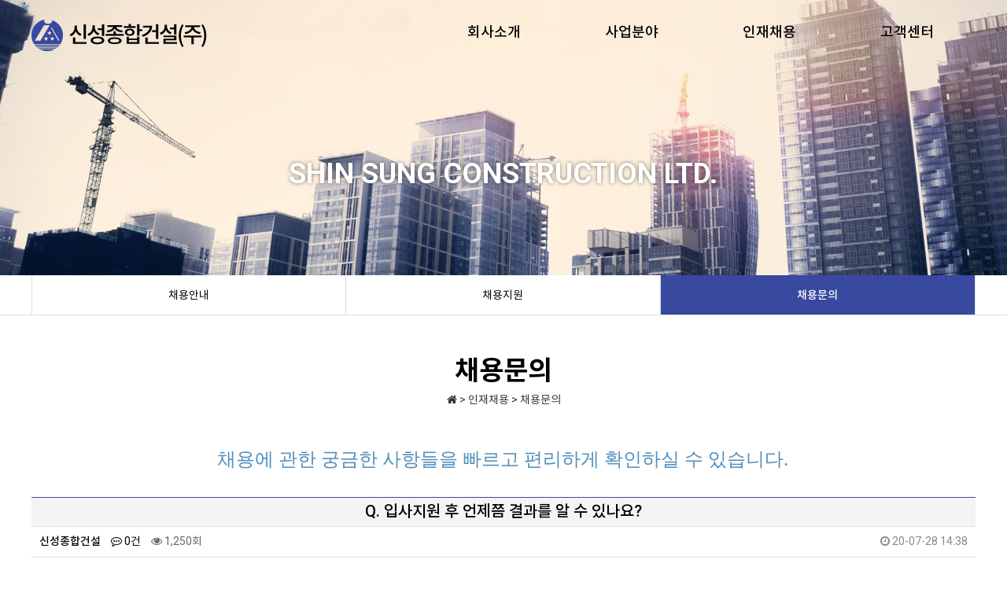

--- FILE ---
content_type: text/html; charset=utf-8
request_url: http://sscons.co.kr/bbs/board.php?bo_table=sub03_02&wr_id=72&sst=wr_datetime&sod=desc&sop=and&page=1
body_size: 16042
content:
<!doctype html>
<html lang="ko">
<head>

<!-- 네이버웹마스터도구 최적화 등록-->

<link rel="canonical" href="http://sscons.co.kr/">

<meta name="description" content="토목, 건축, 시설물유지관리, 전기, 공장 및 물류시설 시공업체 우수인력, 기술력, 품질관리를 통해 고객만족을 최대목표로 사 업하는 기업 신성종합건설(주)입니다." />
<meta name="keywords" content="신성종합건설, 건축공사, 토목공사, 시설물공사, 전기공사, 공장 및 물류창고" />

<meta property="og:type" content="website" />
<meta property="og:title" content="신성종합건설" />
<meta property="og:description" content="토목, 건축, 시설물유지관리, 전기, 공장 및 물류시설 시공업체 우수인력, 기술력, 품질관리를 통해 고객만족을 최대목표로 사 업하는 기업 신성종합건설(주)입니다." />
<meta property="og:url" content="http://sscons.co.kr/" />

<meta name="naver-site-verification" content="58e7fac7a7f75efbc77890eeb11fffd95b4a83cf" />


<!-- 네이버웹마스터도구 최적화 등록-->

<meta charset="utf-8">
<meta name="viewport" content="width=device-width,initial-scale=1.0,minimum-scale=0,maximum-scale=10">

<meta http-equiv="imagetoolbar" content="no">
<meta http-equiv="X-UA-Compatible" content="IE=Edge">
<title>Q. 입사지원 후 언제쯤 결과를 알 수 있나요? > 채용문의 | 신성종합건설</title>
<link rel="stylesheet" href="http://sscons.co.kr/css/default.css?ver=250219">
<link rel="stylesheet" href="http://sscons.co.kr/skin/board/basic/style.css?ver=250219">
<!--[if lte IE 8]>
<script src="http://sscons.co.kr/js/html5.js"></script>
<![endif]-->

<link rel="stylesheet" href="http://sscons.co.kr/css/fonts.css">
<link rel="stylesheet" href="http://sscons.co.kr/css/jquery.bxslider.css">
<link rel="stylesheet" href="http://sscons.co.kr/css/style.css">
<link rel="stylesheet" href="http://sscons.co.kr/css/style_resp.css">

<script>
// 자바스크립트에서 사용하는 전역변수 선언
var g5_url       = "http://sscons.co.kr";
var g5_bbs_url   = "http://sscons.co.kr/bbs";
var g5_is_member = "";
var g5_is_admin  = "";
var g5_is_mobile = "";
var g5_bo_table  = "sub03_02";
var g5_sca       = "";
var g5_editor    = "";
var g5_cookie_domain = "";
</script>
<script src="http://sscons.co.kr/js/jquery-1.8.3.min.js"></script>
<script src="http://sscons.co.kr/js/jquery.menu.js?ver=250219"></script>
<script src="http://sscons.co.kr/js/common.js?ver=250219"></script>
<script src="http://sscons.co.kr/js/wrest.js?ver=250219"></script>
<script src="http://sscons.co.kr/js/placeholders.min.js"></script>
<link rel="stylesheet" href="http://sscons.co.kr/js/font-awesome/css/font-awesome.min.css">

<script src="http://sscons.co.kr/js/jquery.bxslider.js"></script>


<meta name="naver-site-verification" content="844980531467a06429cf47464170dc3bd981b863"/>
<link rel="canonical" href="http://sscons.co.kr/">
<title>신성종합건설</title>
<meta name="사업분야|회사소개|조직도|건축|토목|관계사|연혁" content="토목, 건축, 시설물유지관리, 전기, 물류시설 및 공장 시공업체. 우수인력, 기술력, 품질관리를 통해 고객만족을 최대목표로 사업하는 기업 신성종합건설(주)입니다.">
<meta name="google-site-verification" 
content="RBlPRSWHJqtX_lMh_kH7SqeVIjW_STa956xZPrExPq0" />
<script type="text/javascript">
	$(function(){
		var refreshIntervalId;

		//메인 오른쪽 메뉴 컨트롤
		$("#accordian .allmenu_inner li a").click(function(){
			$("#accordian ul ul").slideUp();
			if(!$(this).next().is(":visible"))
			{
				$(this).next().slideDown();
			}
		});	
	});

</script>

</head>
<body>

	<div id="head" class="sub_head">

    <div class="header wrap">

		<div class="logo">
			<a href="http://sscons.co.kr"></a>
		</div>

		<div id="gnb">
			<ul class="main_mn gnb">
				<li class="over">
					<a class="mn_a over" href="../sub01/sub01_01.php">회사소개</a>
					<ul class="sub_mn">
						<li><a href="http://sscons.co.kr/sub01/sub01_01.php">CEO인사말</a></li>
						<li><a href="http://sscons.co.kr/sub01/sub01_02.php">경영이념</a></li>
						<li><a href="http://sscons.co.kr/sub01/sub01_03.php">연혁</a></li>
						<li><a href="http://sscons.co.kr/sub01/sub01_04.php">조직도</a></li>
						<li><a href="http://sscons.co.kr/sub01/sub01_05.php">관계사</a></li>
						<li><a href="http://sscons.co.kr/sub01/sub01_06.php">오시는길</a></li>
					</ul>
				</li>

				<li>
					<a class="mn_a" href="../sub02/sub02_01.php">사업분야</a>
					<ul class="sub_mn">
						<li ><a href="http://sscons.co.kr/sub02/sub02_01.php">대표실적</a></li>
						<li><a href="http://sscons.co.kr/bbs/board.php?bo_table=sub02_02">토목</a></li>
						<li><a href="http://sscons.co.kr/bbs/board.php?bo_table=sub02_01">건축</a></li>
						<li><a href="http://sscons.co.kr/bbs/board.php?bo_table=sub02_04">전기, 통신, 소방</a></li>
						<li><a href="http://sscons.co.kr/bbs/board.php?bo_table=sub02_03">인테리어</a></li>
					</ul>
				</li>

				<li>
					<a class="mn_a" href="http://sscons.co.kr/sub03/sub03_03.php">인재채용</a>
					<ul class="sub_mn">
						<li><a href="http://sscons.co.kr/sub03/sub03_03.php">채용안내</a></li>
						<li><a href="http://sscons.co.kr/bbs/board.php?bo_table=sub03_01">채용지원</a></li>
						<li><a href="http://sscons.co.kr/bbs/board.php?bo_table=sub03_02">채용문의</a></li>
					</ul>
				</li>
				<li>
					<a class="mn_a" href="http://sscons.co.kr/bbs/board.php?bo_table=sub04_01">고객센터</a>
					<ul class="sub_mn">
						<li><a href="http://sscons.co.kr/bbs/board.php?bo_table=sub04_01">FAQ</a></li>
						<li><a href="http://sscons.co.kr/bbs/board.php?bo_table=sub04_02">홍보/뉴스</a></li>
					</ul>
				</li>

			</ul>
		</div>

		<div class="burger"><span></span></div>

    </div>

	<!-- 밑으로 내려오는 배경 DIV-->
	<div class="main_mnu_bg" style="height: 0px;"></div>
	<!-- 밑으로 내려오는 배경 DIV end -->
</div>

<nav id="accordian" class="allmenu">
	<div class="burger burger-close"> <span></span> </div>
	
	<ul class="allmenu_inner">
		 <li>
			<a href="#">회사소개</a>
			<ul>
				<li><a href="http://sscons.co.kr/sub01/sub01_01.php">CEO인사말</a></li>
				<li><a href="http://sscons.co.kr/sub01/sub01_02.php">경영이념</a></li>
				<li><a href="http://sscons.co.kr/sub01/sub01_03.php">연혁</a></li>
				<li><a href="http://sscons.co.kr/sub01/sub01_04.php">조직도</a></li>
				<li><a href="http://sscons.co.kr/sub01/sub01_05.php">관계사</a></li>
				<li><a href="http://sscons.co.kr/sub01/sub01_06.php">오시는길</a></li>
			</ul>
		</li>
		<li>
			<a href="../sub02/sub02_01.php">사업분야</a>
			<ul>
				<li><a href="http://sscons.co.kr/bbs/board.php?bo_table=sub02_02">토목</a></li>
				<li><a href="http://sscons.co.kr/bbs/board.php?bo_table=sub02_01">건축</a></li>
				<li><a href="http://sscons.co.kr/bbs/board.php?bo_table=sub02_04">전기, 통신, 소방</a></li>
				<li><a href="http://sscons.co.kr/bbs/board.php?bo_table=sub02_03">인테리어</a></li>
			</ul>
		</li>
		<li>
			<a href="#">인재채용</a>
			<ul>
				<li><a href="http://sscons.co.kr/sub03/sub03_03.php">채용안내</a></li>
				<li><a href="http://sscons.co.kr/bbs/board.php?bo_table=sub03_01">채용지원</a></li>
				<li><a href="http://sscons.co.kr/bbs/board.php?bo_table=sub03_02">채용문의</a></li>
			</ul>
		</li>
		<li>
			<a href="#">고객센터</a>
			<ul>
				<li><a href="http://sscons.co.kr/bbs/board.php?bo_table=sub04_01">FAQ</a></li>
				<li><a href="http://sscons.co.kr/bbs/board.php?bo_table=sub04_01">홍보/뉴스</a></li>
			</ul>
		</li>
	</ul>

</nav>
<div class="overlay"></div>

<script>
	$('.burger, .overlay').click(function(){
		$('.burger').toggleClass('clicked');
		$('.overlay').toggleClass('show');
		$('nav.allmenu').toggleClass('show');
		$('body').toggleClass('overflow');
	});
</script>


	<div class="sub_vis">
	<h2>SHIN SUNG CONSTRUCTION LTD.</h2>
</div>
<div id="sub_contents">
	<div id="sidebar">
	<div class="wrap">
			<ul class="snb wh3">
			<li class='rollover'><a href="http://sscons.co.kr/sub03/sub03_03.php">채용안내</a></li>
			<li class='rollover'><a href="http://sscons.co.kr/bbs/board.php?bo_table=sub03_01">채용지원</a></li>
			<li class='over'><a href="http://sscons.co.kr/bbs/board.php?bo_table=sub03_02">채용문의</a></li>
		</ul>

		</div>
</div>	<div id="sub_page" class="wrap">
		<div class="sub_title">
	<h2>채용문의</h2>
	<span class="sub_navi"><i class="fa fa-home"></i>&nbsp;>&nbsp;인재채용&nbsp;>&nbsp;채용문의</span>
</div>


<p align="center" style="text-align:center;"><span style="color:rgb(81,143,187);font-family:'나눔바른고딕', NanumBarunGothic, NanumBarunGothicOTF;font-size:18pt;">﻿채용<span class="st" style="color:rgb(81,143,187);font-size:18pt;">에 관한 궁금한 사항들을 빠르고 편리하게 확인하실 수 있습니다.</span></span> </p><p align="center" style="text-align:center;"><br /></p><p align="center" style="text-align:center;"><br /></p>
<script src="http://sscons.co.kr/js/viewimageresize.js"></script>

<!-- 게시물 읽기 시작 { -->

<article id="bo_v" style="width:100%">
    <header>
        <h2 id="bo_v_title">
                        <span class="bo_v_tit">
            Q. 입사지원 후 언제쯤 결과를 알 수 있나요?</span>
        </h2>
    </header>

    <section id="bo_v_info">
        <h2>페이지 정보</h2>
        <span class="sound_only">작성자</span> <strong><span class="sv_member">신성종합건설</span></strong>
        <span class="sound_only">댓글</span><strong><a href="#bo_vc"> <i class="fa fa-commenting-o" aria-hidden="true"></i> 0건</a></strong>
        <span class="sound_only">조회</span><strong><i class="fa fa-eye" aria-hidden="true"></i> 1,250회</strong>
        <strong class="if_date"><span class="sound_only">작성일</span><i class="fa fa-clock-o" aria-hidden="true"></i> 20-07-28 14:38</strong>

    </section>

    <section id="bo_v_atc">
        <h2 id="bo_v_atc_title">본문</h2>

        <div id="bo_v_img">
</div>

        <!-- 본문 내용 시작 { -->
        <div id="bo_v_con">A. 입사지원 후 약 1~2주 이내에 합격자에 한하여 개별통보를 해드립니다.<br/>개별통보후 면접상세일정은 시간조율을 통해 안내해드립니다.</div>
                <!-- } 본문 내용 끝 -->

        

        <!--  추천 비추천 시작 { -->
                <!-- }  추천 비추천 끝 -->
    </section>

    <div id="bo_v_share">
        
            </div>

    
    
    
    <!-- 게시물 상단 버튼 시작 { -->
    <div id="bo_v_top">
        
        <ul class="bo_v_left">
                                                                    </ul>

        <ul class="bo_v_com">
           <li><a href="./board.php?bo_table=sub03_02&amp;page=1" class="btn_b01 btn"><i class="fa fa-list" aria-hidden="true"></i> 목록</a></li>
                                </ul>

                <ul class="bo_v_nb">
            <li class="btn_prv"><span class="nb_tit"><i class="fa fa-caret-up" aria-hidden="true"></i> 이전글</span><a href="./board.php?bo_table=sub03_02&amp;wr_id=73&amp;sst=wr_datetime&amp;sod=desc&amp;sop=and&amp;page=1">Q. 전형절차는 어떻게 되나요?</a> <span class="nb_date">20.07.28</span></li>            <li class="btn_next"><span class="nb_tit"><i class="fa fa-caret-down" aria-hidden="true"></i> 다음글</span><a href="./board.php?bo_table=sub03_02&amp;wr_id=71&amp;sst=wr_datetime&amp;sod=desc&amp;sop=and&amp;page=1">Q. 입사에 필요한 제출서류는 무엇인가요?</a>  <span class="nb_date">20.07.28</span></li>        </ul>
                    </div>
    <!-- } 게시물 상단 버튼 끝 -->


</article>
<!-- } 게시판 읽기 끝 -->

<script>

function board_move(href)
{
    window.open(href, "boardmove", "left=50, top=50, width=500, height=550, scrollbars=1");
}
</script>

<script>
$(function() {
    $("a.view_image").click(function() {
        window.open(this.href, "large_image", "location=yes,links=no,toolbar=no,top=10,left=10,width=10,height=10,resizable=yes,scrollbars=no,status=no");
        return false;
    });

    // 추천, 비추천
    $("#good_button, #nogood_button").click(function() {
        var $tx;
        if(this.id == "good_button")
            $tx = $("#bo_v_act_good");
        else
            $tx = $("#bo_v_act_nogood");

        excute_good(this.href, $(this), $tx);
        return false;
    });

    // 이미지 리사이즈
    $("#bo_v_atc").viewimageresize();

    //sns공유
    $(".btn_share").click(function(){
        $("#bo_v_sns").fadeIn();
   
    });

    $(document).mouseup(function (e) {
        var container = $("#bo_v_sns");
        if (!container.is(e.target) && container.has(e.target).length === 0){
        container.css("display","none");
        }	
    });
});

function excute_good(href, $el, $tx)
{
    $.post(
        href,
        { js: "on" },
        function(data) {
            if(data.error) {
                alert(data.error);
                return false;
            }

            if(data.count) {
                $el.find("strong").text(number_format(String(data.count)));
                if($tx.attr("id").search("nogood") > -1) {
                    $tx.text("이 글을 비추천하셨습니다.");
                    $tx.fadeIn(200).delay(2500).fadeOut(200);
                } else {
                    $tx.text("이 글을 추천하셨습니다.");
                    $tx.fadeIn(200).delay(2500).fadeOut(200);
                }
            }
        }, "json"
    );
}
</script>
<!-- } 게시글 읽기 끝 -->
	</div>
</div>

<footer id="footer" class="footer sub_footer">
	<div id="footer_inner" class="wrap">
		<p>신성종합건설(주)   I   주소 : 서울시 송파구 위례성대로12길 10, 3층(방이동)<br />
		전화 : 02-3461-0297   I   E-mail : <a href="mailto:ssworld5@hanmail.net">ssworld5@hanmail.net</a></p>
		Copyrightⓒ2019 신성종합건설. All rights reserved. Design by <a href="http://twinh.co.kr" target="_blank">TwinH</a>
	</div>
</footer>


<script type="text/javascript">
	$('.sec01_slider').bxSlider({
		minSlides: 1,
		maxSlides: 1,
		moveSlides: 1,
		slideMargin: 0,
		speed: 500,
		pause: 4000,
		mode:'horizontal',
		auto: true,
		autoControls: false,
		autoHover: false,
		pager: false,
		controls: true
	});
</script>

<script type="text/javascript">
// gnb
$(".gnb").each(function(){
	$("li li.on",this).parents("li").addClass("on");
	$("> li, li li", this).on("mouseenter focusin",function(){
		$(this).addClass("hv");
	}).on("mouseleave focusout",function(){
		$(this).removeClass("hv");

	});

	$(this).on("mouseenter focusin",function(){
		$('.sub_mn').stop(true,true).animate({"height":"250px"},300);
		$('.main_mnu_bg').addClass("on").stop(true,true).animate({"height":"340px"},200);
		$('.main_mn .mn_a').addClass("on");
		$('.logo').addClass("on");

	}).on("mouseleave",function(){
        $('.sub_mn').stop(true,true).animate({"height":"0px"},200);
		$('.main_mnu_bg').removeClass("on").stop(true,true).animate({"height":"0px"},300);
		$('.main_mn .mn_a').removeClass("on");
		$('.logo').removeClass("on");
	});
});

</script>

<script>
$(function() {
    // 폰트 리사이즈 쿠키있으면 실행
    font_resize("container", get_cookie("ck_font_resize_rmv_class"), get_cookie("ck_font_resize_add_class"));
});
</script>



<!-- ie6,7에서 사이드뷰가 게시판 목록에서 아래 사이드뷰에 가려지는 현상 수정 -->
<!--[if lte IE 7]>
<script>
$(function() {
    var $sv_use = $(".sv_use");
    var count = $sv_use.length;

    $sv_use.each(function() {
        $(this).css("z-index", count);
        $(this).css("position", "relative");
        count = count - 1;
    });
});
</script>
<![endif]-->

</body>
</html>

<!-- 사용스킨 : basic -->


--- FILE ---
content_type: text/css
request_url: http://sscons.co.kr/css/style.css
body_size: 22021
content:
.wrap {
	width:1200px;
	margin:0 auto
}

/* head */

#head {
    width: 100%;
    /* background: #fff; */
    position: absolute;
    z-index: 9999;
    top: 0px;
    height: 90px;
    /* border-bottom: 1px solid #ddd; */
}

#header {
    text-align: right;
}

.logo {
    float: left;
    display: inline-block;
    overflow: hidden;
    margin-top: 25px;
}

.logo a {
    display: inline-block;
	width: 223px;
	height: 40px;
	background: url('../image/top/logo_on.png') left center no-repeat;
}

.logo.on a {
	background: url('../image/top/logo_on.png') left center no-repeat;
}

.sub_head .logo a {
	background: url('../image/top/logo_on.png') left center no-repeat;
}

#gnb {
    float: right;
    margin-top: 30px;
}

.main_mn { }

.main_mn li {
	float: left;
}

.main_mn .mn_a {
    display: block;
	text-align: center;
    color: #fff;
    font-size: 18px;
	font-weight: 500;
}

.sub_head .main_mn .mn_a {
	color:#000;
}

.main_mn .mn_a.on { color:#000; }

.main_mn .sub_mn {
    overflow: hidden;
	display: block;
	margin-top: 20px;
    height: 0px;
	z-index: 10;
}

.main_mn .sub_mn li {
    padding: 5px 0px;
    text-align: center;
}

.main_mn .sub_mn a {
    display: inline-block;
	color: #000;
	text-align:center;
    font-size: 15px;
    line-height: 24px;
}

.main_mn .sub_mn a:hover{
	color:#39499f;
	font-weight: 500;
}
.main_mn .sub_mn a.jw_selected{color:#39499f;}

ul.sub_mn {
	width: 175px;
	height: 0px;
	top: 60px;
}

ul.sub_mn li {
	float: none;
}

.main_mnu_bg {
	position: absolute;
    top: 0px;
    width: 100%;
	background: #fff url('../image/top/menu_bg.png') -100px center no-repeat;
    opacity: 1;
    z-index: 1;
    box-shadow: 0px 5px 10px rgba(0,0,0,0.3);
}

nav#accordian {
    display: none;
}

.mobile_menu {
	display:none;
}

/* main */
.section {
    padding-top:0px;
	max-height:965px;
}
.header {
    position: relative;
    max-width: 1200px;
    width: 100%;
    z-index: 9;
}

.main_text {
    display: block;
    float: left;
    overflow: hidden;
    margin-top: 35vh;
    width: 100%;
    text-align: center;
}

.slide {
    height: 100vh;
}

.main_con {
	position: relative;
    z-index: 9;
}

.sec02 .main_con, .sec03 .main_con {
    position: relative;
    z-index: 9;
    display: flex;
    width: 100%;
    height: 100%;
    text-align: center;
    align-items: center;
    /* justify-content: center; */
}

.sec01 .sec01_bg01 { background: url('../image/main/main01.jpg') center top no-repeat; background-size: cover; }
.sec01 .sec01_bg02 { background: url('../image/main/main02.jpg') center top no-repeat; background-size: cover; }
.sec01 .sec01_bg03 { background: url('../image/main/main03.jpg') center top no-repeat; background-size: cover; }

.sec02 .sec02_bg { /* background: url('../image/main/main02.png') center top no-repeat; */ background: #002047; }
.sec03 .sec03_bg { /* background: url('../image/main/main03.jpg') center top no-repeat;*/  background: #002047; }

/* new user */
ul.sec02_list01 {
    overflow: hidden;
}

ul.sec02_list01 li {
    float: left;
    width: 25%;
	padding: 0 5px; 
}

.sec02_list01_inner {
    position: relative;
    width: 100%;
    height: 550px;
}

.sec02_list01_inner01 { background:url('../image/main/sec02_img01.jpg') center center no-repeat; background-size: cover; }
.sec02_list01_inner02 { background:url('../image/main/sec02_img02.jpg') center center no-repeat; background-size: cover; }
.sec02_list01_inner03 { background:url('../image/main/sec02_img03.jpg') center center no-repeat; background-size: cover; }
.sec02_list01_inner04 { background:url('../image/main/sec02_img04.jpg') center center no-repeat; background-size: cover; }

.sec02_textbox {
    position: relative;
    display: flex;
    width: 100%;
    height: 100%;
    text-align: left;
    align-items: flex-end;
    justify-content: left;
    color: #fff;
	background: rgba(0,0,0,0.5);  /* fallback for old browsers */
	background: -webkit-linear-gradient(to bottom, rgba(0,0,0,0), rgba(0,0,0,0.5));  /* Chrome 10-25, Safari 5.1-6 */
	background: linear-gradient(to bottom, rgba(0,0,0,0), rgba(0,0,0,0.5)); /* W3C, IE 10+/ Edge, Firefox 16+, Chrome 26+, Opera 12+, Safari 7+ */
}

ul.sec02_list01 li:hover .sec02_textbox {
	background: rgba(0,0,0,0.8);  /* fallback for old browsers */
	background: -webkit-linear-gradient(to bottom, rgba(0,0,0,0.2), rgba(0,0,0,0.8));  /* Chrome 10-25, Safari 5.1-6 */
	background: linear-gradient(to bottom, rgba(0,0,0,0.2), rgba(0,0,0,0.8)); /* W3C, IE 10+/ Edge, Firefox 16+, Chrome 26+, Opera 12+, Safari 7+ */
}

ul.sec02_list01 li h3 {
    margin-left: 30px;
    margin-bottom: 30px;
    font-size: 20px;
    font-weight: 500;
    letter-spacing: -0.5px;
}

ul.sec02_list01 li h3 span {
    display: block;
    margin-top: 5px;
    font-size: 11px;
    font-weight: 500;
    opacity: 0.4;
    letter-spacing: 0;
}

#seen3 {
    background: url(../image/main/main03.png) center top no-repeat;
    background-size: cover;
}

.portfolio.wrap {
    overflow: hidden;
    padding-top: 110px;
}

.portfolio_list {
	width:100%;
}

.portfolio_list li {
    width: 25%;
    float: left;
    display: inline-block;
	height:210px;
	position:relative;
}

.portfolio_list li a {
	display: inline-block;
	position:relative;
	overflow:hidden;
	width:336px; 
	height:210px;
}


/* footer */
#footer {
    position: relative;
    overflow: hidden;
    padding: 30px 0px;
	background: #000;
    text-align: center;
    line-height: 24px;
	color:#666;
    font-size: 13px;
    z-index: 99;
	letter-spacing: 1px;
}

#footer.sub_footer {
    position: relative;
}

#footer_inner p {
    text-align: center;
    font-size: 13px;
    line-height: 18px;
    color: #ccc;
    margin-bottom: 10px;
}

#footer_inner p a {
	font-size: 13px;
	color:#ccc;
}

#footer_inner a {
	color:#666;
}

/* sub */
.sub_vis {
    width: 100%;
    height: 350px;
    background: url('../image/sub/sub_vis01.png') center top no-repeat;
}

.sub_vis h2 {
    width: 96%;
    float: left;
	margin: 0 2%;
    margin-top: 200px;
    text-align: center;
    color: #fff;
    font-size: 36px;
    text-shadow: 0px 0px 5px rgba(0,0,0,0.5);
}

#sidebar {
    width: 100%;
    overflow: hidden;
    border-bottom: 1px solid #ddd;
    margin-bottom: 50px;
}

ul.snb li {
    float: left;
	background: #fff;
    border-right: 1px solid #ddd;
}

ul.snb.wh2 li {
    width: 50%;
}

ul.snb.wh3 li {
    width: 33.33%;
}

ul.snb.wh4 li {
    width: 25%;
}

ul.snb.wh5 li {
    width: 20%;
}

ul.snb.wh6 li {
    width: 16.666%;
}

ul.snb li:first-child {
	border-left:1px solid #ddd;
}

ul.snb li.over {
    background: #39499f;
}

ul.snb li a {
    display: block;
	text-align:center;
    line-height: 50px;
}

ul.snb li a:hover {
    text-decoration: underline;
}

ul.snb li.over a {
    color: #fff;
    font-weight: 500;
}

.sub_title {
    position: relative;
    /* border-bottom: 1px solid #ddd; */
    /* padding-bottom: 15px; */
    margin-bottom: 50px;
	text-align: center;
}

.sub_title h2 {
    font-size: 34px;
    font-weight: 600;
}

.sub_title h2 span {
    display: block;
    font-size: 14px;
    font-weight: 400;
    color: #666;
    margin-top: 10px;
}

span.sub_navi {
    position: relative;
    display: block;
    /* right: 0px; */
    /* bottom: 15px; */
    margin-top: 5px;
    color: rgba(0,0,0,0.8);
}

#sub_page {
    clear: both;
    overflow: hidden;
    margin-bottom: 80px;
}

/* CEO인사말 */
.sub0101 img {
	margin-bottom:30px;
}

.sub0101 h3 {
    font-size: 30px;
    font-weight: 300;
    margin-bottom: 20px;
}

.sub0101 h3 span {
	color:#39499f;
	font-weight: 500;
}

.sub0101 p {
	line-height:24px;
}

span.sign {
    display: block;
    margin-top: 20px;
    font-family: 'Nanum Myeongjo';
    font-weight: 700;
    font-size: 18px;
    text-align: right;
}

/* 연혁 */
.sub0102_inr {
    background: url(../images/sub/sub01_02_center_bg.png) center repeat-y;
}
.year01, .year02 {
    position: relative;
}
.year_inr {
    margin-bottom: 100px;
}
.year01 > .year_inr > .thum {
    position: absolute;
    left: 0;
    top: 10px;
    width: 50%;
    padding: 0 120px 0 0;
    box-sizing: border-box;
}
.year01 > .year_inr {
    padding: 92px 0 0 50%;
}

.year01 > .year_inr > .thum span {
    display: block;
    font-size: 22px;
    text-align: right;
    font-weight: 600;
    margin-bottom: 20px;
}
.year01 > .year_inr > .thum span b {
    display: block;
    margin-bottom: 0px;
	font-size: 22px;
    font-weight: 500;
}

.year02 > .year_inr > .thum {
    position: absolute;
    right: 0;
    top: 10px;
    width: 50%;
    padding: 0 0 0 120px;
    box-sizing: border-box;
}

.year02 > .year_inr {
    padding: 92px 50% 0 0;
}

.year02 > .year_inr > .thum span {
    display: block;
    font-size: 22px;
    text-align: left;
    font-weight: 600;
    margin-bottom: 20px;
}

.year02 > .year_inr > .thum span b {
    display: block;
    margin-bottom: 0px;
	font-size: 22px;
    font-weight: 500;
}

.year02 .year_inr dl {
    padding-right: 120px;
    position: relative;
    border-right: 1px solid #39499f;
    margin-bottom: 50px;
    border-left: 0;
    padding-left: 0;
    text-align: right;
}
.year02 .year_inr dl::before {
    content: "";
    position: absolute;
    top: -78px;
    right: -1px;
    width: 1px;
    height: 96px;
    background: #39499f;
    display: block;
    left: inherit;
}
.year02 .year_inr dl dt {
    text-align: right;
}
.year02 .year_inr dl dt::before {
    content: "";
    position: absolute;
    top: 10px;
    right: -1px;
    width: 105px;
    height: 1px;
    background: #eaeaea;
    display: block;
    left: inherit;
}
.year02 .year_inr dl dt::after {
    content: "";
    position: absolute;
    top: 4px;
    right: -7px;
    display: block;
    width: 14px;
    height: 14px;
    background: #fff;
    border: #39499f 2px solid;
    border-radius: 50%;
    z-index: 1;
	 left: inherit;
}
.year02 .year_inr dl dd b {
    color: #454545;
    margin-left: 8px;
    font-size: 16px;
}
.year02 > .year_inr > .thum::before {
    content: "";
    position: absolute;
    top: 10px;
    left: -1px;
    width: 105px;
    height: 1px;
    background: #eaeaea;
    display: block;
}
.year02 > .year_inr > .thum::after {
    content: "";
    position: absolute;
    top: 4px;
    left: -7px;
    display: block;
    width: 14px;
    height: 14px;
    background: #fff;
    border: #39499f 2px solid;
    border-radius: 50%;
    box-sizing: border-box;
    z-index: 1;
}
.year02 .year_inr dl:last-child {
	border-right: 1px solid #39499f;
}
.thum img {
    width: 100%;
}

.year_inr > .thum span.thum_title {
    margin-bottom: 0px;
    margin-top: 10px;
    font-size: 15px;
    font-weight: 500;
    color: rgba(0,0,0,0.6);
}

.year_inr dl {
    padding-left: 120px;
    position: relative;
    border-left: 1px solid #39499f;
    margin-bottom: 50px;
}
.year_inr dl::before {
    content: "";
    position: absolute;
    top: -78px;
    left: -1px;
    width: 1px;
    height: 96px;
    background: #39499f;
    display: block;
}
.year_inr dl:last-child {
    /*border-left: 1px solid #eaeaea;*/
}
.year_inr dl dt {
    font-size: 26px;
    font-weight: 600;
    color: #39499f;
    margin-bottom: 13px;
}
.year_inr dl dt::before {
    content: "";
    position: absolute;
    top: 10px;
    left: -1px;
    width: 105px;
    height: 1px;
    background: #eaeaea;
    display: block;
}
.year_inr dl dt::after {
    content: "";
    position: absolute;
    top: 4px;
    left: -7px;
    display: block;
    width: 14px;
    height: 14px;
    background: #fff;
    border: #39499f 2px solid;
    border-radius: 50%;
    z-index: 1;
}
.year01 > .year_inr > .thum::before {
    content: "";
    position: absolute;
    top: 10px;
    right: -1px;
    width: 105px;
    height: 1px;
    background: #eaeaea;
    display: block;
}
.year01 > .year_inr > .thum::after {
    content: "";
    position: absolute;
    top: 4px;
    right: -7px;
    display: block;
    width: 14px;
    height: 14px;
    background: #fff;
    border: #39499f 2px solid;
    border-radius: 50%;
    box-sizing: border-box;
    z-index: 1;
}
.year_inr dl dd {
    position: relative;
    margin-bottom: 5px;
}
.year_inr dl dd b {
    color: #454545;
    margin-right: 8px;
    font-size: 16px;
}

/* 경영이념*/

.sub0102 h3, .sub0303_inner h3 {
    position: relative;
    font-size: 24px;
    font-weight: 500;
    padding-left: 30px;
    padding-bottom: 10px;
    border-bottom: 1px solid #ddd;
    margin-bottom: 30px;
	text-align:left;
}

.sub0102 h3::after, .sub0303_inner h3::after {
    content: "";
    position: absolute;
    top: 6px;
    left: 0px;
    display: block;
    width: 23px;
    height: 23px;
    background: #fff;
    border: #39499f 6px solid;
    border-radius: 50%;
    z-index: 1;
}

.sub0102_inner01, .sub0102_inner02 {
	margin-bottom:80px;
}

.sub0102_inner01 {
    text-align: center;
}

.sub0102 h2 {
    margin-bottom: 30px;
    text-align: center;
    font-size: 30px;
    font-weight: bold;
    letter-spacing: -0.5px;
    color: #39499f;
    font-family: 'Chosunilbo_myungjo';
}

.sub0102_inner01 p {
    margin-bottom: 50px;
    font-size: 17px;
    letter-spacing: -0.5px;
    color: rgba(0,0,0,0.7);
    line-height: 28px;
}

.sub0102 h4 {
    margin-bottom: 50px;
    text-align: center;
    font-size: 24px;
    font-weight: 200;
    letter-spacing: -0.5px;
    color: #131313;
    border: 9px solid #edeef3;
    padding: 20px 0px;
}

ul.sub0102_inner02_list01 {
    margin-bottom: 30px;
}

ul.sub0102_inner02_list01 li {
    position: relative;
    padding-left: 120px;
    margin-bottom: 5px;
}

ul.sub0102_inner02_list01 li span {
    position: absolute;
    left: 15px;
    top: 0px;
    display: inline-block;
    color: #39499f;
    font-weight: 500;
}

ul.sub0102_inner02_list01 li::after {
    content: "";
    position: absolute;
    top: 9px;
    left: 0px;
    display: block;
    width: 3px;
    height: 3px;
    background: #39499f;
    border-radius: 50%;
    z-index: 1;
}

ul.sub0102_inner02_list02 {
	overflow:hidden;
}

ul.sub0102_inner02_list02 li {
    float: left;
    width: 25%;
    padding: 10px;
}

ul.sub0102_inner02_list02 li img {
    max-width: 100%;
    border: 1px solid #ddd;
    margin-bottom: 20px;
}

ul.sub0102_inner02_list02 li dl dt {
	border-bottom:1px solid #ddd;
	padding-bottom:10px;
	margin-bottom:10px;
	font-weight:500;
    text-align: center;
}

ul.sub0102_inner02_list02 li dl dd {
	position: relative;
    margin: 3px 0;
	font-size: 12px;
}

ul.sub0102_inner02_list02 li dl dd span {
    display: inline-block;
    width: 100px;
    color: #39499f;
    font-weight: 500;
}

.sub0102 .ways h3 {
	margin-top: 0px;
	margin-bottom: 0px;
    padding-left: 0px;
    padding-bottom: 0px;
    border-bottom: none;
	text-align: center;
    font-size: 22px;
    font-weight: 400;
    line-height: 24px;
    letter-spacing: -1px;
}

.sub0102 .ways h3:after {
    position: relative;
    top: auto;
    left: auto;
    content: '';
    display: block;
    width: 20px;
    height: 1px;
    background-color: #222;
    margin: 20px auto 0;
    border: none;
    border-radius: 0px;
}

.sub0102 .ways {border:1px solid #e5e5e5; height:auto; margin-top:0px; display:table; table-layout:fixed; width:100%; }
.sub0102 .ways > div {
    padding: 50px 30px;
    height: auto;
    box-sizing: border-box;
    display: table-cell;
    vertical-align: top;
}

.sub0102 .ways div > span {
    display: block;
    text-align: center;
    margin-top: 30px;
    margin-bottom: 30px;
}

.sub0102 .ways dd {
	position:relative;
    color: #666666;
    font-weight: 400;
    margin-top: 5px;
    line-height: 24px;
	padding-left:15px;
}

.sub0102 .ways dd:after {
    position: absolute;
    content: '';
    display: block;
    width: 5px;
    height: 1px;
    background-color: #222;
    margin: 0px;
    border: none;
    top: 11px;
    left: 0px;
}

.sub0102_inner03 {
    text-align: center;
}

/* 조직도 */
.sub0104 {
    text-align: center;
}

/* 관계사 */
.sub0105_list01 {
    float: left;
    display: inline-block;
    width: 49%;
    height: 220px;
    margin: 0% 0.5% 1%;
    padding: 20px;
	background: #f4f4f4;
    border: 1px solid #ddd;
}

.sub0105_imgbox {
    float: left;
    width: 40%;
    margin-right: 5%;
}

.sub0105_imgbox img {
	max-width:100%;
}

.sub0105_textbox {
    float: right;
    width: 55%;
}

.sub0105_textbox h4 {
    font-size: 16px;
    color: #39499f;
    font-weight: 500;
    padding-bottom: 10px;
    border-bottom: 1px solid #ddd;
    margin-bottom: 20px;
}

.sub0105_textbox h5 {
    font-weight: 500;
    padding-bottom: 10px;
    border-bottom: 1px solid #ddd;
    margin-bottom: 10px;
    text-align: right;
}

dl.textlist dd {
    position: relative;
    font-weight: 400;
    margin-top: 5px;
    line-height: 20px;
    padding-left: 15px;
}

dl.textlist dd:after {
    position: absolute;
    content: '';
    display: block;
    width: 5px;
    height: 1px;
    background-color: #222;
    margin: 0px;
    border: none;
    top: 11px;
    left: 0px;
}

/* 오시는 길 */
.ways {border:1px solid #e5e5e5; height:546px; margin-top:60px; display:table; table-layout:fixed; width:100%; }
.ways > div {padding:0 30px 30px; height:546px; box-sizing:border-box; display:table-cell; vertical-align:top; }
.ways > div + div {border-left:1px solid #e5e5e5;}
.ways h3 {
    font-size: 24px;
    font-weight: 400;
    text-align: center;
    line-height: 24px;
    margin-top: 56px;
    padding-left: 0px;
    padding-bottom: 0px;
    border-bottom: none;
    margin-bottom: 0px;
}
.ways h3.last {margin-top:45px;}
.ways h3:after {content:''; display:block; width:40px; height:1px; background-color:#222; margin:42px auto 0;}
.ways h3.last:after {margin:25px auto 0;}
.ways h3 > .small {font-size:16px; color:#666666;}
.ways .icon1 i {background:url('../images/content/icon_direction.png') no-repeat 0 0; width:76px; height:76px;}
.ways .icon2 i {background:url('../images/content/icon_direction.png') no-repeat -76px 0; width:74px; height:77px;}
.ways .icon3 i {background:url('../images/content/icon_direction.png') no-repeat -150px 0; width:61px; height:66px;}
.ways [class*=icon] i {display:inline-block;}
.ways div > span {display:block; text-align:center; margin-top:30px; margin-bottom:50px;}
.ways div dl {
    margin-top: 15px;
}
.ways div dl:first-child {margin-top:0;}
.ways dt {
    font-size: 16px;
    color: #222;
    font-weight: 500;
}
.ways dd, .ways dd a {
    color: #666666;
    font-weight: 400;
    margin-top: 5px;
    line-height: 24px;
}

/* 사업분야 */

.sub0201 h3 {
    position: relative;
    font-size: 20px;
    font-weight: 500;
    padding-bottom: 10px;
    border-bottom: 1px solid #ddd;
    margin-bottom: 30px;
    text-align: left;
	color:#39499f;
}

ul.sub02_list01 {
	margin-bottom:50px;
}

ul.sub02_list01 li {
    position: relative;
    padding-left: 15px;
    margin-bottom: 10px;
}

ul.sub02_list01 li::after {
    content: "";
    position: absolute;
    top: 9px;
    left: 0px;
    display: block;
    width: 6px;
    height: 1px;
    background: #39499f;
    border-radius: 50%;
    z-index: 1;
}

/* sub0303 */

.sub0303_inner {
	text-align: center;
}

.sub0303_inner01, .sub0303_inner02 {
	margin-bottom: 80px;
}

.sub0303_inner01 h3 {
	margin-bottom: 20px;
    font-size: 32px;
    font-weight: 500;
}

.sub0303_inner01 h4 {
	margin-bottom: 20px;
    text-align: center;
    color: #39499f;
    font-family: 'Chosunilbo_myungjo';
	font-size: 26px;
    font-weight: bold;
    letter-spacing: -0.5px;
}

.sub0303_inner01 p {
	margin-bottom: 50px;
	color: rgba(0,0,0,0.7);
	font-size: 17px;
    letter-spacing: -0.5px;
    line-height: 28px;
}

ul.sub0303_list01 {
    position: relative;
	overflow: hidden;
    display: inline-block;
    margin-top: -90px;
}

ul.sub0303_list01 li {
	float: left;
}

ul.sub0303_list01 li:nth-child(2) {
	margin:0 40px;
}

.sub0303_icon {
    margin-bottom: 20px;
}

ul.sub0303_list01 li h4 {
    margin-bottom: 10px;
	font-size: 20px;
}

ul.sub0303_list01 li p {
    font-size: 15px;
	line-height: 22px;
    letter-spacing: 0.5px;
}

ul.sub02_list02 li {
    position: relative;
    overflow: hidden;
}

.listbox {
    position: relative;
	float: left;
    width: 85%;
}

.hover_box {
	position:absolute;
	width: 100%;
	height: 100%;
	left: 0px;
	top: 0px;
	background: rgba(0,0,0,0.5) url('../image/sub/sub02_icon01.png') center center no-repeat;
	opacity: 0;

	-webkit-transition: all 0.30s ease-in-out;
	-moz-transition: all 0.30s ease-in-out;
	-ms-transition: all 0.30s ease-in-out;
	-o-transition: all 0.30s ease-in-out;
}

ul.sub02_list02 li:hover .hover_box {
	opacity: 1;
}

.morebox {
    position: relative;
    float: right;
    width: 15%;
    height: 237.5px;
    display: flex;
    text-align: center;
    align-items: center;
    /* background: #39499f; */
}

.morebox02 {
    /* background: #2b377b; */
}

.morebox:hover { background:#f4f4f4; }

.morebox a {
    position: relative;
    top: 0px;
    left: 0px;
    display: block;
    width: 100%;
    color: #000;
    font-size: 11px;
    font-weight: 500;
	line-height: 30px;
}

.morebox .category_title {
    display: block;
    font-size: 14px;
    letter-spacing: -0.5px;
    line-height: 20px;
    margin-top: 10px;
}

.sub0201_textbox {
    margin-bottom: 50px;
    text-align: center;
}

.sub0201_textbox h4 {
	margin-bottom:20px;
}

dl.sub02_list02_innerlist {
	overflow:hidden;
}

dl.sub02_list02_innerlist dt, dl.sub02_list02_innerlist dd {
	float:left;
}

dl.sub02_list02_innerlist02 dt {
	float:right;
}

dl.sub02_list02_innerlist dt {
    width: 26%;
    padding: 20px;
}

dl.sub02_list02_innerlist dt h5 {
    margin-bottom: 10px;
    font-size: 18px;
    font-weight: 500;
	letter-spacing: -0.5px;
}

dl.sub02_list02_innerlist dt h5 span {
    display: block;
    font-size: 14px;
    margin-top: 5px;
    color: rgba(0,0,0,0.6);
}

dl.sub02_list02_innerlist dt p {
    line-height: 24px;
	letter-spacing: -0.5px;
}

dl.sub02_list02_innerlist dd {
	width: 74%;
}

dl.sub02_list02_innerlist dd img {
	max-width: 100%;
}

--- FILE ---
content_type: text/css
request_url: http://sscons.co.kr/css/style_resp.css
body_size: 20896
content:
@media screen and (max-width: 1200px) {
	.wrap {
		width: 100%;
	}

	#head .wrap {
		width: 96%;
	}

	.menu ul li {
		float: left;
		position: relative;
	}

	ul.seen2_list li {
		padding: 0px 30px;
	}

	ul.seen2_list li img {
		max-width:100%;
	}

	.img1 {
		padding: 0 10px;
	}

	.da-thumbs {
		width: 92%;
	}

	.da-thumbs li {
		margin: 1%;
		width: 31%;
	}

	.da-thumbs li a, .da-thumbs li a img {
		width:100%;
	}

	a span.category {
		margin: 1% 0px;
	}

	/* sub */
	#sub_page.wrap {
		width: 96%;
	}

	#sub_page img {
		max-width:100%;
	}

	ul.snb li:first-child {
		border-left: 0px solid #ddd;
	}

	ul.snb li:last-child {
		border-right: 0px solid #ddd;
	}

	.sub0106_map {
		width:100%;
		max-width:100%;
	}

	/* 대표실적 */

	ul.sub02_list02 li {
		border: 1px solid #ddd;
		margin-bottom: 20px;
	}

	ul.sub02_list02 li:last-child {
		margin-bottom: 0px;
	}

	dl.sub02_list02_innerlist dt {
		width: 100%;
		padding: 20px;
		text-align: center;
	}

	dl.sub02_list02_innerlist dd {
		width: 100%;
		text-align: center;
	}

	dl.sub02_list02_innerlist dd img {
		width: 100%;
	}

	.listbox {
		width: 100%;
	}

	.morebox {
		width: 100%;
		height: auto;
		padding: 15px 0;
	}

	.morebox a {
		line-height: 20px;
	}
	
}

@media screen and (max-width: 1000px) {
	/* head */
	ul.sub_mn {
		width: 145px;
	}

	/* sec02*/
	ul.sec02_list01 li {
		width: 50%;
		padding: 2%;
	}

	.sec02_list01_inner {
		position: relative;
		width: 100%;
		height: 300px;
	}

	ul.seen2_list li span {
		font-size: 14px;
	}

	#footer {
		font-size: 11px;
		letter-spacing: 0px;
	}

	#footer_inner p {
		font-size: 11px;
	}

	/* 경영이념 */
	ul.sub0102_inner02_list02 li dl dd span {
		display: block;
	}
}

@media screen and (max-width: 920px) {
	/* head */
	.menu ul li {
		padding:0 20px;
	}
	
	.da-thumbs {
		width: 100%;
		margin:0;
	}
	
	.da-thumbs li a.title {
		width: 100%;
	}

	.gall_row .col-gn-4 {
		width: 33.33%;
	}

	.gall_row .box_clear {
		clear: none;
	}
}

@media screen and (max-width: 845px) {
	nav#accordian {
		display: block;
	}

	#gnb, .menu.slidenav {
		display: none;
	}

	/*  BURGER
	========================================== */

	.burger {
		position: absolute;
		top: 0px;
		right: 0px;
		border-radius: 4px;
		z-index: 1000;
		float: right;
		text-align: center;
		margin-left: 0px;
		margin-top: 25px;
		-webkit-transition: all 0.3s;
		-moz-transition: all 0.3s;
		transition: all 0.3s;
		background: transparent;
		padding: 10px 0;
	}

	.burger.burger-close {
		display: none;
	}

	.burger.burger-close.clicked {
		display:inline-block;
		right: 2%;
	}


	.cbp-af-header-shrink .burger {
		margin-top: 35px;
	}

	.burger span {
		position: relative;
		margin-top: 9px;
		margin-bottom: 9px;
		-webkit-user-select: none;
		-moz-user-select: none;
		-ms-user-select: none;
		user-select: none;
		/* position: absolute; */
		/* top: 50px; */
		/* left: 50%; */
		/* margin-left: -15px; */
		/* margin-top: -1.5px; */
	}

	.burger span, .burger span::before, .burger span::after {
	  display: block;
	  width: 25px;
	  height: 2px;
	  background-color: #fff;
	  outline: 1px solid transparent;
	  -webkit-transition-property: background-color, -webkit-transform;
	  -moz-transition-property: background-color, -moz-transform;
	  -o-transition-property: background-color, -o-transform;
	  transition-property: background-color, transform;
	  -webkit-transition-duration: 0.3s;
	  -moz-transition-duration: 0.3s;
	  -o-transition-duration: 0.3s;
	  transition-duration: 0.3s;
	}

	.sub_head .burger span, .sub_head .burger span::before, .sub_head .burger span::after {
		background-color: #39499f;
	}


	.burger span::before, .burger span::after {
	  position: absolute;
	  content: "";
	}

	.burger span::before { top: -9px; }

	.burger span::after { top: 9px; }

	.burger.clicked span { background-color: transparent; }

	.burger.clicked span::before {
	  -webkit-transform: translateY(9px) rotate(45deg);
	  -moz-transform: translateY(9px) rotate(45deg);
	  -ms-transform: translateY(9px) rotate(45deg);
	  -o-transform: translateY(9px) rotate(45deg);
	  transform: translateY(9px) rotate(45deg);
	}

	.burger.clicked span::after {
	  -webkit-transform: translateY(-9px) rotate(-45deg);
	  -moz-transform: translateY(-9px) rotate(-45deg);
	  -ms-transform: translateY(-9px) rotate(-45deg);
	  -o-transform: translateY(-9px) rotate(-45deg);
	  transform: translateY(-9px) rotate(-45deg);
	}

	.burger.clicked span:before, .burger.clicked span:after { background-color: #ffffff; }

	.burger:hover { cursor: pointer; }

	/*  NAV
	========================================== */

	nav.allmenu {
	  background-color: #39499f;
	  position: fixed;
	  z-index: 9999;
	  top: 0;
	  right: 0;
	  height: 100%;
	  max-width: 80%;
	  width: 100%;
	  padding: 100px 40px 60px 40px;
	  overflow-y: auto;
	  -webkit-transform: translateX(100%);
	  -moz-transform: translateX(100%);
	  -ms-transform: translateX(100%);
	  -o-transform: translateX(100%);
	  transform: translateX(100%);
	  -webkit-transition: transform 0.55s cubic-bezier(0.785, 0.135, 0.15, 0.86);
	  -moz-transition: transform 0.55s cubic-bezier(0.785, 0.135, 0.15, 0.86);
	  -o-transition: transform 0.55s cubic-bezier(0.785, 0.135, 0.15, 0.86);
	  transition: transform 0.55s cubic-bezier(0.785, 0.135, 0.15, 0.86);
	}

	nav.allmenu.show {
	  -webkit-transform: translateX(0px);
	  -moz-transform: translateX(0px);
	  -ms-transform: translateX(0px);
	  -o-transform: translateX(0px);
	  transform: translateX(0px);
	}

	nav.allmenu.show ul.allmenu_inner li {
	  -webkit-transform: translateX(0px);
	  -moz-transform: translateX(0px);
	  -ms-transform: translateX(0px);
	  -o-transform: translateX(0px);
	  transform: translateX(0px);
	  opacity: 1;
	}

	nav.allmenu.show ul.allmenu_inner li:nth-child(1) { transition-delay: 0.15s; }
	nav.allmenu.show ul.allmenu_inner li:nth-child(2) { transition-delay: 0.3s; }
	nav.allmenu.show ul.allmenu_inner li:nth-child(3) { transition-delay: 0.45s; }
	nav.allmenu.show ul.allmenu_inner li:nth-child(4) { transition-delay: 0.6s; }
	nav.allmenu.show ul.allmenu_inner li:nth-child(5) { transition-delay: 0.75s; }
	nav.allmenu.show ul.allmenu_inner li:nth-child(6) { transition-delay: 0.9s; }
	nav.allmenu.show ul.allmenu_inner li:nth-child(7) { transition-delay: 1.05s; }
	nav.allmenu.show ul.allmenu_inner li:nth-child(8) { transition-delay: 1.2s; }
	nav.allmenu.show ul.allmenu_inner li:nth-child(9) { transition-delay: 1.35s; }

	nav.allmenu.show .about, nav.allmenu.show .social, nav.allmenu.show ul.sub {
	  -webkit-transform: translateY(0px);
	  -moz-transform: translateY(0px);
	  -ms-transform: translateY(0px);
	  -o-transform: translateY(0px);
	  transform: translateY(0px);
	  opacity: 1;
	  transition-delay: .85s;
	}
	@media (min-width: 667px) {
		nav.allmenu { /*padding: 120px 90px 70px 90px;*/ }
	}

	nav.allmenu ul.allmenu_inner { list-style-type: none; }

	nav.allmenu ul.allmenu_inner li {
	  margin-bottom: 20px;
	  -webkit-transform: translateX(40px);
	  -moz-transform: translateX(40px);
	  -ms-transform: translateX(40px);
	  -o-transform: translateX(40px);
	  transform: translateX(40px);
	  opacity: 0;
	  -webkit-transition: all 0.3s ease;
	  -moz-transition: all 0.3s ease;
	  -o-transition: all 0.3s ease;
	  transition: all 0.3s ease;
	}

	nav.allmenu ul.allmenu_inner li:last-of-type { margin-bottom: 0px; }

	nav.allmenu ul.allmenu_inner li a {
		color: #ffffff;
		text-decoration: none;
		/* text-transform: uppercase; */
		font-size: 15px;
		display: block;
		letter-spacing: 1px;
		font-weight: 400;
		padding: 10px 0;
		-webkit-transition: all 0.3s ease;
		-moz-transition: all 0.3s ease;
		-o-transition: all 0.3s ease;
		transition: all 0.3s ease;
	}

	nav.allmenu ul.allmenu_inner li a span { color: #a9c2da; }
	nav.allmenu ul.allmenu_inner li a:hover, nav.allmenu ul.allmenu_inner li:hover > a { color: #a9c2da; }

	nav.allmenu .about {
	  margin-top: 40px;
	  -webkit-transform: translateY(30px);
	  -moz-transform: translateY(30px);
	  -ms-transform: translateY(30px);
	  -o-transform: translateY(30px);
	  transform: translateY(30px);
	  opacity: 0;
	  -webkit-transition: all 0.4s ease;
	  -moz-transition: all 0.4s ease;
	  -o-transition: all 0.4s ease;
	  transition: all 0.4s ease;
	}

	nav.allmenu .about p {
		color: #ffffff;
		letter-spacing: 1px;
		line-height: 170%;
		font-weight: 100;
	}

	nav.allmenu .about p span {
		display: inline-block;
		width: 90px;
		font-weight: 200;
		color: #a9c2da;
	}

	nav.allmenu .social {
	  margin-top: 40px;
	  position: relative;
	  padding-bottom: 30px;
	  -webkit-transform: translateY(30px);
	  -moz-transform: translateY(30px);
	  -ms-transform: translateY(30px);
	  -o-transform: translateY(30px);
	  transform: translateY(30px);
	  opacity: 0;
	  -webkit-transition: all 0.4s ease;
	  -moz-transition: all 0.4s ease;
	  -o-transition: all 0.4s ease;
	  transition: all 0.4s ease;
	}

	nav.allmenu .social:after {
	  content: "";
	  width: 230px;
	  height: 2px;
	  background-color: #a9c2da;
	  position: absolute;
	  bottom: 0;
	  left: 0;
	}

	nav.allmenu .social a {
	  display: inline-block;
	  width: 30px;
	  height: 30px;
	  margin-right: 25px;
	}

	nav.allmenu .social a:last-of-type { margin-right: 0px; }

	nav.allmenu .social a:hover svg path, nav.allmenu .social a:hover svg circle { fill: #a9c2da; }

	nav.allmenu .social a svg {
	  width: 100%;
	  height: 100%;
	}

	nav.allmenu .social a svg path, nav.allmenu .social a svg circle {
	  fill: #ffffff;
	  -webkit-transition: all 0.3s ease;
	  -moz-transition: all 0.3s ease;
	  -o-transition: all 0.3s ease;
	  transition: all 0.3s ease;
	}

	nav.allmenu ul.sub {
		list-style-type: none;
		margin-top: 40px;
		-webkit-transform: translateY(30px);
		-moz-transform: translateY(30px);
		-ms-transform: translateY(30px);
		-o-transform: translateY(30px);
		transform: translateY(30px);
		opacity: 0;
		-webkit-transition: all 0.4s ease;
		-moz-transition: all 0.4s ease;
		-o-transition: all 0.4s ease;
		transition: all 0.4s ease;
	}

	nav.allmenu ul.sub li {
		margin-bottom: 10px;
		float: left;
		margin-right: 20px;
	}

	nav.allmenu ul.sub li:last-of-type { margin-bottom: 0px; }

	nav.allmenu ul.sub li a {
		color: #ffffff;
		font-family: "Raleway", sans-serif;
		letter-spacing: 1px;
		font-size: 18px;
		text-decoration: none;
		-webkit-transition: all 0.3s ease;
		-moz-transition: all 0.3s ease;
		-o-transition: all 0.3s ease;
		transition: all 0.3s ease;
	}

	nav.allmenu ul.sub li a:hover { color: #a9c2da; }

	nav.allmenu ul.sub li a img, nav.allmenu ul.sub li a i {
		float: left;
	}

	/*  OVERLAY
	========================================== */

	.overlay {
	  position: fixed;
	  top: 0;
	  left: 0;
	  z-index: 100;
	  width: 100%;
	  height: 100%;
	  -webkit-transition: all 0.3s ease-in-out;
	  -moz-transition: all 0.3s ease-in-out;
	  -o-transition: all 0.3s ease-in-out;
	  transition: all 0.3s ease-in-out;
	  background: #000;
	  opacity: 0;
	  visibility: hidden;
	  z-index:9;
	}

	.overlay.show {
	  opacity: 0.6;
	  visibility: visible;
	}


	/* Centered texts in each section
	* --------------------------------------- */

	/* ì„œë¸Œë©”ë‰´ ìŠ¤íƒ€ì¼ */
	#accordian ul ul li {
		margin-bottom:0px;
	}

	#accordian ul ul li a {
		color: white;
		text-decoration: none;
		font-size: 13px;
		line-height: 30px;
		display: block;
		padding: 0px;
		-webkit-transition: all 0.15s;
		-moz-transition: all 0.15s;
		-o-transition: all 0.15s;
		-ms-transition: all 0.15s;
		transition: all 0.15s;
	}

	#accordian ul ul li a:hover {
		/* background: #003545; */
		text-decoration: underline;
	}

	/* active í´ëž˜ìŠ¤ ì™¸ì— ê²ƒì€ ë³´ì´ì§€ ì•Šê²Œ í•˜ê¸° */
	#accordian ul ul {
		display: none;
		margin-top: 10px;
	}
	#accordian li.active ul {
		display: block;
	}

	.about {
		position: absolute;
		right: 20px;
		bottom: 50px;
	}

	.about a {
		display: inline-block;
		margin-right:10px;
		color: #fff;
	}

	.footer {
		letter-spacing: -0.5px;
		text-align: center;
	}

}

@media screen and (max-width: 735px) {
	body { font-size: 12px; }

	#seen1 .menu-first {
		right: 10px;
	}
	
	.main_text img{
		width:90%;
	}

	ul.seen2_list {
		margin-top: 20vh;
	}

	ul.seen2_list li {
		width: 50%;
	}

	ul.seen2_list li:nth-child(1), ul.seen2_list li:nth-child(2) {
		margin-bottom:20px;
	}

	ul.seen2_list li img {
		width:164px;
		max-width: 100%;
	}

	#seen1 .menu-first {
		bottom: 130px;
		right: 40%;
		top: auto;
	}

	#seen1 .menu-first li {
		display: inline-block;
		text-align: right;
		margin: 0 2px;
	}

	#seen1 .menu-first li a {
		font-family: 'Roboto', sans-serif;
		width:10px;
		height:10px;
		border:2px solid #fff;
		display:inline-block;
		border-radius:50%;
	    background: transparent;
	}

	#seen1 .menu-first li.active a {
		color: #fff;
		height:10px;
		background:#fff;
		border-radius:10px;
	}

	#seen1 .active .menu-first li a { color:#fff;}
	#seen1 .active .menu-first li.active a { color:#fff;}

	/* sub */

	.sub_vis h2 {
		font-size: 26px;
	}

	#sidebar {
		margin-bottom: 30px;
	}

	.sub_title h2 {
		font-size: 24px;
	}

	.sub_title h2 span {
		font-size: 12px;
	}

	ul.snb li a {
		font-size: 12px;
	}
	
	#bo_cate a {
		font-size: 12px;
	}

	.gall_row .col-gn-4 {
		width: 50%;
	}

	/* CEO인사말 */
	.sub0101 h3 {
		font-size: 26px;
	}

	/* 경영이념 */
	.sub0102 .ways > div {
		padding: 30px 30px;
		height: 360px;
		box-sizing: border-box;
		display: inline-block;
		vertical-align: top;
		width: 50%;
	}

	.sub0102 .ways > div + div {
		border-left: 1px solid #e5e5e5;
		border-top: 1px solid #e5e5e5;
	}

	.sub0102 .ways > div:nth-child(2) {
		border-top: 0px solid #e5e5e5;
	}

	.sub0102 .ways > div:nth-child(3) {
		border-left: 0px solid #e5e5e5;
	}

	.sub0102 .ways dd {
		line-height: 18px;
	}

	/* 연혁 */
	.year01 > .year_inr > .thum, .year02 > .year_inr > .thum  {
		position: relative;
		/* left: 0; */
		/* top: 0; */
		width: 100%;
		padding: 0;
		box-sizing: border-box;
		margin-bottom: 30px;
	}
	.year01 > .year_inr, .year02 > .year_inr {
		padding: 0;
	}
	.year01 > .year_inr > .thum::before, .year01 > .year_inr > .thum::after, .year02 > .year_inr > .thum::before, .year02 > .year_inr > .thum::after{
		display:none;
	}

	.year_inr {
		margin-bottom: 0px;
	}

	.year01 {
		margin-bottom: 50px;
	}

	.sub0102_inr {
		background:none; 
	}

	.year_inr dl {
		padding-left: 130px;
		position: relative;
		border-left: 0;
		margin-bottom: 36px;
		border-right: 0;
	}

	.year_inr dl:last-child {
		border-left: 0px solid #eaeaea;
		margin-bottom:0px;
	}

	.year02 .year_inr dl {
		padding-left: 130px;
		padding-right: 0px;
		position: relative;
		border-left: 0;
		margin-bottom: 36px;
		border-right: 0;
	}
	.year02 .year_inr dl:last-child {
		border-right: 1px solid #eaeaea;
		border-right: 0;
	}
	span.mg_box {
		display: inline-block;
		width: 49px;
		/* background: #ccc; */
		height: 10px;
	}
	.year_inr dl dd {
		margin-bottom: 5px;
		font-size: 14px;
		text-align: left;
	}
	.year_inr dl dt::after, .year02 .year_inr dl dt::after {
		display:none;
	}
	.year_inr dl::before, .year02 .year_inr dl::before{display:none;}
	.year_inr dl dd b, .year02 .year_inr dl dd b {
		position: absolute;
		left: -60px;
		top: 0px;
		color: #454545;
		margin-right: 0px;
		margin-left: 0px;
		font-size: 14px;
	}

	.year_inr dl dt {
		font-size: 19px;
		font-weight: 600;
		color: #39499f;
		margin-bottom: 13px;
		position: absolute;
		left: 0;
	}
	.year02 .year_inr dl dt {
		left: 0;
	}
	.year_inr dl dt::before, .year02 .year_inr dl dt::before{display:none;}
	.year01 > .year_inr > .thum span{
		font-size: 19px;
		text-align: left;
		margin-bottom: 6px;
	}
	.year02 > .year_inr > .thum span {
		font-size: 19px;
		text-align: left;
		margin-bottom: 6px;
	}

	.year01 > .year_inr > .thum span b, .year02 > .year_inr > .thum span b  {
		display: block;
		font-size: 22px;
		font-weight: 500;
		margin-bottom: 5px;
		color: #39499f;
	}

	/* 관계사 */
	.sub0105_list01 {
		width: 100%;
		height: auto;
		margin: 0% 0% 1%;
	}

	#sub_page .sub0105_imgbox img {
		width: 100%;
	}

	/* 찾아오시는 길 */

	.ways {
		height: auto;
		margin-top: 30px;
	}

	.ways > div {
		padding: 0 20px 20px;
		width: 100%;
		height: auto;
		box-sizing: border-box;
		display: block;
		vertical-align: top;
	}

	.ways > div + div {
		border-left: 0px solid #e5e5e5;
		border-top: 1px solid #e5e5e5;
	}

	.ways h3 {
		font-size: 20px;
		margin-top: 20px;
	}

	.ways h3.last {
		margin-top: 20px;
	}

	.ways h3:after {
		margin: 30px auto 0;
	}

	.ways h3 > .small {
		font-size: 13px;
	}


	/* 사업분야 */
	.sub0201 h3 {
		font-size: 16px;
	}

}

@media screen and (max-width: 640px) {
	/* head */
	#head { height: 70px; }

	.logo { margin-top: 20px; }

	.logo a {
		width: 180px;
		height: 33px;
		background-size: 180px !important;
	}

	.burger { margin-top: 15px; }

	/* sec01 */
	.bx-wrapper .bx-controls-direction a {
		position: absolute;
		top: auto;
		bottom: 2%;
		outline: 0;
		width: 45px;
		height: 45px;
		margin-top: -45px;
	    background-size: 45px;
	}

	/* sec02 */
	
	ul.sec02_list01 li {
		width: 100%;
		padding: 2%;
	}

	.sec02_list01_inner {
		position: relative;
		width: 100%;
		height: 120px;
	}

	ul.sec02_list01 li h3 {
		margin-left: 15px;
		margin-bottom: 15px;
		font-size: 16px;
	}

	/* sub */
	#sub_page {
		margin-bottom: 50px;
	}

	.sub_title {
		margin-bottom: 30px;
	}

	.sub0102 h3, .sub0303_inner03 h3 {
		position: relative;
		font-size: 20px;
		padding-left: 25px;
	}

	.sub0102 h3::after, .sub0303_inner03 h3::after {
		top: 5px;
		width: 20px;
		height: 20px;
		border: #39499f 5px solid;
	}

	/* 경영이념 */

	.sub0102 h2 {
		margin-bottom: 10px;
		font-size: 20px;
	}

	.sub0102 h4 {
		margin-bottom: 30px;
		font-size: 16px;
	}

	.sub0102_inner01 p {
		margin-bottom: 30px;
		font-size: 14px;
		line-height: 24px;
	}

	ul.sub0102_inner02_list02 li img {
		margin-bottom: 10px;
	}

	ul.sub0102_inner02_list02 li {
		float: left;
		width: 50%;
		padding: 10px;
	}

	.sub0102 .ways > div {
		padding: 20px;
		height: 320px;
	}

	.sub0102 .ways div > span {
		margin: 15px 0;
	}

	.sub0102 .ways h3 {
	    font-size: 18px;
	}

	.sub0102 .ways h3:after {
	    width: 20px;
		margin: 15px auto 0;
	}

	

	/* 게시판 */
	th.th01, td.td_num2 {
		display: none;
	}

	#bo_v_title .bo_v_tit {
		font-size: 16px;
	}

	.gall_row .col-gn-4 {
		width: 50%;
	}

	.gall_row .box_clear {
		clear: none;
	}

	#bo_gall .bo_tit {
		font-size: 18px;
	}

	#bo_cate .sub0201_bo_cate li {
		width: 25%;
	}

	/* 인재상 */

	.sub0303_inner01, .sub0303_inner02 {
		margin-bottom: 50px;
	}

	.sub0303_inner01 h3 {
		margin-bottom: 10px;
		font-size: 24px;
	}

	.sub0303_inner01 h4 {
		font-size: 20px;
	}

	.sub0303_inner01 p {
		margin-bottom: 30px;
		font-size: 14px;
		line-height: 24px;
	}

	ul.sub0303_list01 {
		width: 100%;
	}

	ul.sub0303_list01 li {
		width: 33.33%;
		padding: 0 10px;
	}

	ul.sub0303_list01 li:nth-child(2) {
		margin: 0 0px;
	}

	.sub0303_icon img {
		max-width: 100%;
	}

	ul.sub0303_list01 li h4 {
		font-size: 16px;
	}

	ul.sub0303_list01 li p {
		font-size: 14px;
		line-height: 20px;
		letter-spacing: 0px;
	}

}

@media screen and (max-width: 540px) {
	/* sub */
	.sub_title {
		text-align: center;
	}
	
	span.sub_navi {
		display:none;
	}

	.sub0102 h3, .sub0303_inner03 h3 {
		position: relative;
		font-size: 18px;
		padding-left: 25px;
	}

	/* 인재상 */

	ul.sub0303_list01 {
		margin-top: -60px;
	}

	.sub0303_icon {
		margin-bottom: 10px;
	}

	ul.sub0303_list01 li p {
		font-size: 12px;
		line-height: 18px;
	}

}

@media screen and (max-width: 450px) {
	/* main */

	/* sec02 */
	.sec02_list01_inner {
		height: 100px;
	}

	/* sec03 */
	
	a.title {
		font-size: 12px;
	}
	
	a span.category {
		font-size: 11px;
	}

	

	/* sub */
	ul.snb.wh6 li {
		width: 33.33%;
	}

	ul.snb.wh6 li:nth-child(4), ul.snb.wh6 li:nth-child(5), ul.snb.wh6 li:nth-child(6) {
		border-top:1px solid #ddd;
	}

	ul.snb.wh6 li:nth-child(3), ul.snb.wh6 li:nth-child(6) {
		border-right:none;
	}

	/* 경영이념 */

	.sub0102 .ways > div {
		height: auto;
		width: 100%;
	}

	.sub0102 .ways > div + div {
		border-left: 0px solid #e5e5e5;
	}

	.sub0102 .ways > div:nth-child(2) {
		border-top: 1px solid #e5e5e5;
	}
	
	/* 관계사 */
	.sub0105_list01 {
		margin-bottom:10px;
	}

	.sub0105_imgbox {
		float: left;
		width: 100%;
		margin-right: 0%;
		margin-bottom:10px;
	}
	
	.sub0105_textbox {
		float: right;
		width: 100%;
	}

	#bo_cate .sub0201_bo_cate li {
		width: 33.33%;
	}

	#bo_cate .sub0202_bo_cate li {
		width: 33.33%;
	}


}

@media screen and (max-width: 420px) {
	/* sub */
	span.bo_subject {
		left: 20px;
	}

	#bo_gall .gall_text_href {
		padding: 30px 20px;
	}

}

@media screen and (max-width: 360px) {
	.logo {
		/*margin-top: 40px;*/
	}

	.logo img {
		width: 250px;
		height: auto;
	}

	.gall_row .col-gn-4 {
		width: 100%;
	}
}